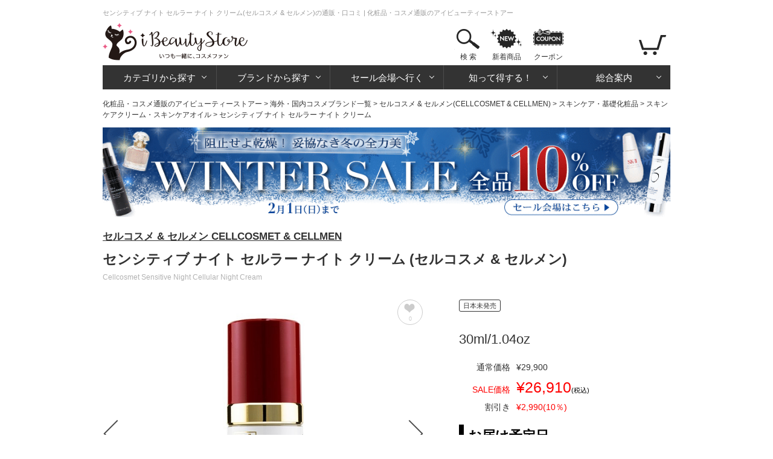

--- FILE ---
content_type: text/html; charset=utf-8
request_url: https://www.ibeautystore.com/products/4305
body_size: 13189
content:
<!DOCTYPE html>
<html>
<head>
  <meta http-equiv="Content-Type" content="text/html; charset=utf-8" />
  <meta http-equiv="Content-Style-Type" content="text/css" />
  <meta http-equiv="Content-Script-Type" content="text/javascript" />
  <meta name="Description" content="送料無料 敏感肌や一時的に肌の力が弱まった方の保護・ベーシックケア用のセンシティブ　ナイト・クリーム（夜用）です。１２時間周期で肌に最も効率よく働きかけるよう調整されています。" />
  <meta name="generator" content="OZ International Inc." />
  <meta name="author" content="アイビューティーストアー - https://www.ibeautystore.com" />
  <meta name="copyright" content="株式会社オズ・インターナショナル" />
  <meta name="language" content="Japanese" />
  <link rel="shortcut icon" href="/Content/Images/favicon.ico" type="image/x-icon" />
<link rel="apple-touch-icon" href="/Content/Images/apple-touch-icon.png" sizes="180x180" />
<link rel="icon" type="image/png" href="/Content/Images/androind-touch-icon.png" sizes="192x192" />

  
<meta content="https://assets.ibeautystore.com/images/00000/43/4305/199070_700.jpg" name="thumbnail" /><meta content="index,follow,max-image-preview:standard" name="robots" /><link href="https://www.ibeautystore.com/products/4305" rel="canonical" />
  <title>センシティブ ナイト セルラー ナイト クリーム(セルコスメ &amp; セルメン)の通販・口コミ | 化粧品・コスメ通販のアイビューティーストアー</title>
  
<link href="//assets.ibeautystore.com/Content/StyleSheets/site.css?v=20251125103231" media="all" rel="Stylesheet" type="text/css" />  <link rel="manifest" href="/manifest.json" />
  <script>
    if ('serviceWorker' in navigator) {
      navigator.serviceWorker.register('/service-worker.js').then(function () { console.log('Service Worker Registered'); });
    }
  </script>
  
  
  <link href="//assets.ibeautystore.com/Content/StyleSheets/product.css?v=20251017163220" media="all" rel="Stylesheet" type="text/css" />
  
  <!-- Google Tag Manager Datalayer -->
  <script>
    window.dataLayer = window.dataLayer || [];
    dataLayer.push({
    'pageBrand': 'セルコスメ &amp; セルメン',
    'pageCategory': 'スキンケア・基礎化粧品 / スキンケアクリーム・スキンケアオイル',
    'pageType': 'products_page'
  });
  </script>
  <!-- End Google Tag Manager Datalayer -->



  
  <!-- Google Tag Manager Datalayer -->
  <script type="text/javascript">
    window.dataLayer = window.dataLayer || [];
    dataLayer.push({
      'ecomm_pagetype': 'product',
      'ecomm_prodid': 'IB199070',   //SKU
      'ecomm_totalvalue': 26910,   //価格
      'ecomm_category': 'スキンケアクリーム・スキンケアオイル',   //商品のカテゴリ
      'isSaleItem': true
    });
  </script>
  <!-- End Google Tag Manager Datalayer -->





  
  <!-- Google Tag Manager Head -->
  <script>
(function (w, d, s, l, i) {
    w[l] = w[l] || []; w[l].push({
      'gtm.start':
      new Date().getTime(), event: 'gtm.js'
    }); var f = d.getElementsByTagName(s)[0],
      j = d.createElement(s), dl = l != 'dataLayer' ? '&l=' + l : ''; j.async = true; j.src =
        'https://www.googletagmanager.com/gtm.js?id=' + i + dl; f.parentNode.insertBefore(j, f);
    })(window, document, 'script', 'dataLayer', 'GTM-WS2C5Q6');</script>
  <!-- End Google Tag Manager Head -->

</head>
<body>
  
  <!-- Google Tag Manager Body (noscript) -->
  <noscript>
    <iframe src="https://www.googletagmanager.com/ns.html?id=GTM-WS2C5Q6"
            height="0" width="0" style="display:none;visibility:hidden"></iframe>
  </noscript>
  <!-- End Google Tag Manager Body (noscript) -->

  

  

<div id="page">

  <div id="header">
  <p id="small-page-title">センシティブ ナイト セルラー ナイト クリーム(セルコスメ &amp; セルメン)の通販・口コミ | 化粧品・コスメ通販のアイビューティーストアー </p>
  <a name="page-top" id="page-top"></a>
  <div id="header-top">
    <div class="over_h float-left">
      <div class="float-left margin-r20"><a href="/"><img alt="iBeautyStoreアイビューティーストアー" height="70" src="//assets.ibeautystore.com/content/images/header/logo.png" width="240" /></a></div>
    </div>
    <div class="float-right">
      <ul class="content-btn">
        <li class="search">  <a href="javascript:void(0)" data-children="#menu-search">検 索</a>
  <div class="area-search" id="menu-search">
    <div class="area-search-white">
      <div class="flex margin-b10">
        <div id="area-search-header">
<form action="/search" class="flex" id="search-form" method="get">            <input name="keyword" id="keyword" type="text" value="" placeholder="ブランド名やカテゴリなどを入力してください" />
<button class="search-btn" type="submit"></button></form>        </div>
        <div class="product-count">
          <div>アイテム数：<span class="ibeauty-pink">98,616点</span></div>
          <div>口コミ件数：<a class="no-underline" href="/reviews"><span class="ibeauty-pink">401,343件</span></a></div>
          <div>更新日：2026/01/23 (金)</div>
        </div>
      </div>
      <div id="trend-keywords" class="flex align-left">
        <p class="title">人気検索キーワード</p>
        <ul class="trend-keywords">
            <li><a href="https://www.ibeautystore.com/brands/1895.zo-skin-health?utm_source=toppage&amp;utm_medium=keyword&amp;utm_campaign=keywordzeoskin">ゼオスキン</a></li>
            <li><a href="https://www.ibeautystore.com/top-sellers?utm_source=toppage&amp;utm_medium=keyword&amp;utm_campaign=keywordranking">ランキング</a></li>
            <li><a href="https://www.ibeautystore.com/categories/1.skin-care/620?utm_source=toppage&amp;utm_medium=keyword&amp;utm_campaign=keywordpdrn">サーモン注射成分</a></li>
            <li><a href="https://www.ibeautystore.com/categories/1.skin-care/621?utm_source=toppage&amp;utm_medium=keyword&amp;utm_campaign=keywordexosomes">エクソソーム</a></li>
            <li><a href="https://www.ibeautystore.com/brands/7.guerlain?utm_source=toppage&amp;utm_medium=keyword&amp;utm_campaign=keywordguerlain">ゲラン</a></li>
            <li><a href="https://www.ibeautystore.com/featured/1084?utm_source=toppage&amp;utm_medium=keyword&amp;utm_campaign=keywordcoffret">限定コフレ</a></li>
        </ul>
      </div>
    </div>
  </div>
</li>
        <li class="new-products"><a href="/new-products">新着商品</a></li>
        <li class="coupon"><a href="/coupon">クーポン</a></li>
      </ul>

      <ul class="nav-btn">
        <li class="login hidden"><a href="/user/login"></a></li>
        <li class="my-page hidden">
          <a href="/my-page"></a>
          <div class="area-my-page">
            <ul>
              <li><a href="/coupon">マイクーポン</a></li>
              <li><a href="/my-page/favorites">お気に入り</a></li>
              <li><a href="/my-page/order-history">ご注文履歴/荷物の追跡</a></li>
              <li><a href="/watched-product">さっき見た商品</a></li>
              <li><a href="/user/logout">ログアウト</a></li>
            </ul>
          </div>
        </li>
        <li class="view-cart">
          <a href="/cart"><span class="cart-count cart-item-count"></span></a>
          <div class="area-view-cart">
            <div class="cart-item-message hidden">
              <p>カートに商品が<span class="cart-item-count"></span>点あります</p>
              <div><a class="btn-view-cart" href="/cart">カートを見る</a></div>
            </div>
            <p class="no-cart-item-message">カートに商品がありません</p>
          </div>
        </li>
      </ul>
    </div>
  </div>

<!-- #global-menu start -->
<div class="global-menu">
  <ul>
    <li class="category">
      <a href="#" data-children="#menu-category">カテゴリから探す</a>
      <div class="area-nav" id="menu-category">
        <ul class="sub-nav">

              <li class="skin-care"><a href="/categories/1.skin-care"><span>スキンケア・基礎化粧品</span></a></li>
              <li class="make-up"><a href="/categories/2.makeup"><span>メイクアップ</span></a></li>
              <li class="fragrances"><a href="/categories/3.fragrances"><span>香水・フレグランス</span></a></li>
              <li class="organics"><a href="/categories/4.organics"><span>オーガニックコスメ・無添加化粧品</span></a></li>
              <li class="doctors-cosmetics"><a href="/categories/9.doctors-cosmetics"><span>ドクターズコスメ</span></a></li>
              <li class="hair-care"><a href="/categories/16.hair-care"><span>ヘアケア</span></a></li>
              <li class="body-care"><a href="/categories/17.body-care"><span>ボディケア</span></a></li>
              <li class="mens"><a href="/categories/8.mens"><span>メンズコスメ・男性用化粧品</span></a></li>
              <li class="contact-lens"><a href="/categories/15.contact"><span>コンタクト</span></a></li>
              <li class="supplements"><a href="/categories/7.supplements"><span>健康食品・サプリメント</span></a></li>
              <li class="lifestyle"><a href="/categories/10.life-style"><span>雑貨・日用品</span></a></li>
              <li class="otc"><a href="/categories/14.otc"><span>一般市販薬</span></a></li>
        </ul>
      </div>
    </li>
    <li class="brands">
      <a href="/" data-children="#menu-brands">ブランドから探す</a>
      <div class="area-nav" id="menu-brands">  <ul id="menu-brands1"><li><a data-initial="ア" href="javascript:void(0)">ア</a></li><li><a data-initial="カ" href="javascript:void(0)">カ</a></li><li><a data-initial="サ" href="javascript:void(0)">サ</a></li><li><a data-initial="タ" href="javascript:void(0)">タ</a></li><li><a data-initial="ナ" href="javascript:void(0)">ナ</a></li><li><a data-initial="ハ" href="javascript:void(0)">ハ</a></li><li><a data-initial="マ" href="javascript:void(0)">マ</a></li><li><a data-initial="ヤ" href="javascript:void(0)">ヤ</a></li><li><a data-initial="ラ" href="javascript:void(0)">ラ</a></li><li><a data-initial="ワ" href="javascript:void(0)">ワ</a></li><li><a data-initial="A" href="javascript:void(0)">A</a></li></ul>
<ul class="menu-brands2 hidden" id="brand_initial_ア"><li><a href="javascript:void(0)">ア</a></li><li><a href="javascript:void(0)">イ</a></li><li><a href="javascript:void(0)">ウ</a></li><li><a href="javascript:void(0)">エ</a></li><li><a href="javascript:void(0)">オ</a></li></ul><ul class="menu-brands2 hidden" id="brand_initial_カ"><li><a href="javascript:void(0)">カ</a></li><li><a href="javascript:void(0)">キ</a></li><li><a href="javascript:void(0)">ク</a></li><li><a href="javascript:void(0)">ケ</a></li><li><a href="javascript:void(0)">コ</a></li></ul><ul class="menu-brands2 hidden" id="brand_initial_サ"><li><a href="javascript:void(0)">サ</a></li><li><a href="javascript:void(0)">シ</a></li><li><a href="javascript:void(0)">ス</a></li><li><a href="javascript:void(0)">セ</a></li><li><a href="javascript:void(0)">ソ</a></li></ul><ul class="menu-brands2 hidden" id="brand_initial_タ"><li><a href="javascript:void(0)">タ</a></li><li><a href="javascript:void(0)">チ</a></li><li><a href="javascript:void(0)">ツ</a></li><li><a href="javascript:void(0)">テ</a></li><li><a href="javascript:void(0)">ト</a></li></ul><ul class="menu-brands2 hidden" id="brand_initial_ナ"><li><a href="javascript:void(0)">ナ</a></li><li><a href="javascript:void(0)">ニ</a></li><li><a href="javascript:void(0)">ヌ</a></li><li><a href="javascript:void(0)">ネ</a></li><li><a href="javascript:void(0)">ノ</a></li></ul><ul class="menu-brands2 hidden" id="brand_initial_ハ"><li><a href="javascript:void(0)">ハ</a></li><li><a href="javascript:void(0)">ヒ</a></li><li><a href="javascript:void(0)">フ</a></li><li><a href="javascript:void(0)">ヘ</a></li><li><a href="javascript:void(0)">ホ</a></li></ul><ul class="menu-brands2 hidden" id="brand_initial_マ"><li><a href="javascript:void(0)">マ</a></li><li><a href="javascript:void(0)">ミ</a></li><li><a href="javascript:void(0)">ム</a></li><li><a href="javascript:void(0)">メ</a></li><li><a href="javascript:void(0)">モ</a></li></ul><ul class="menu-brands2 hidden" id="brand_initial_ヤ"><li><a href="javascript:void(0)">ヤ</a></li><li><a href="javascript:void(0)">ユ</a></li><li><a href="javascript:void(0)">ヨ</a></li></ul><ul class="menu-brands2 hidden" id="brand_initial_ラ"><li><a href="javascript:void(0)">ラ</a></li><li><a href="javascript:void(0)">リ</a></li><li><a href="javascript:void(0)">ル</a></li><li><a href="javascript:void(0)">レ</a></li><li><a href="javascript:void(0)">ロ</a></li></ul><ul class="menu-brands2 hidden" id="brand_initial_ワ"><li><a href="javascript:void(0)">ワ</a></li></ul><ul class="menu-brands2 hidden" id="brand_initial_A"><li><a href="javascript:void(0)">A</a></li><li><a href="javascript:void(0)">B</a></li><li><a href="javascript:void(0)">C</a></li><li><a href="javascript:void(0)">D</a></li><li><a href="javascript:void(0)">E</a></li><li><a href="javascript:void(0)">F</a></li><li><a href="javascript:void(0)">G</a></li><li><a href="javascript:void(0)">H</a></li><li><a href="javascript:void(0)">I</a></li><li><a href="javascript:void(0)">J</a></li><li><a href="javascript:void(0)">K</a></li><li><a href="javascript:void(0)">L</a></li><li><a href="javascript:void(0)">M</a></li><li><a href="javascript:void(0)">N</a></li><li><a href="javascript:void(0)">O</a></li><li><a href="javascript:void(0)">P</a></li><li><a href="javascript:void(0)">Q</a></li><li><a href="javascript:void(0)">R</a></li><li><a href="javascript:void(0)">S</a></li><li><a href="javascript:void(0)">T</a></li><li><a href="javascript:void(0)">U</a></li><li><a href="javascript:void(0)">V</a></li><li><a href="javascript:void(0)">W</a></li><li><a href="javascript:void(0)">X</a></li><li><a href="javascript:void(0)">Z</a></li></ul>  <div class="brand-name-list"></div>
<input id="has_head_review_only" name="has_head_review_only" type="hidden" value="False" /></div>
    </li>
    <li class="sale">
      <a href="/" data-children="#menu-sale">セール会場へ行く</a>
      <div class="area-nav" id="menu-sale">  <ul class="sub-nav">
    <li class="push"><a href="https://www.ibeautystore.com/featured/1117"><img alt="WINTER SALE 10％OFF" loading="lazy" src="https://assets.ibeautystore.com/content/images/banner/1080/2026/sale/0123sale.gif" /></a></li>
    <li class="weekly-sale"><a href="/timesale"><span>今週のお買い得商品</span></a></li>
    <li class="price-cut"><a href="/this-week-price-down"><span>直近の値下げ品</span></a></li>
    <li class="outlet"><a href="/outlet"><span>アウトレット</span></a></li>
  </ul>
</div>
    </li>
    <li class="beauty-info">
      <a href="/" data-children="#menu-beauty-info">知って得する！</a>
      <div class="area-nav" id="menu-beauty-info">
        <ul class="sub-nav">
          <li class="lulu"><a href="https://fun.ibeautystore.com" target="_blank"><span>美容コラム・LULU</span></a></li>
          <li class="cosme-faq"><a href="/beauty-lessons"><span>コスメの疑問を解決！</span></a></li>
          <li class="special"><a href="/featured"><span>イベント特集一覧</span></a></li>
          <li class="trials"><a href="/trials"><span>モニターキャンペーン</span></a></li>
        </ul>
      </div>
    </li>
    <li class="guide">
      <a href="/" data-children="#menu-guide">総合案内</a>
      <div class="area-nav" id="menu-guide">
        <ul class="sub-nav">
          <li class="about"><a href="/about"><span>はじめての方へ</span></a></li>
          <li class="how-to-order"><a href="/help/how-to-order"><span>買い物の流れ</span></a></li>
          <li class="how-to-pay"><a href="/help/how-to-pay"><span>お支払い方法</span></a></li>
          <li class="shipping"><a href="/help/shipping-and-returns"><span>送料・配送</span></a></li>
          <li class="faq"><a href="/help/faq"><span>よくある質問</span></a></li>
          <li class="enquiry"><a href="/enquiry"><span>お問い合わせ</span></a></li>
          <li class="help"><a href="/help"><span>総合案内</span></a></li>
        </ul>
      </div>
    </li>
  </ul>
</div>
<!-- #global-menu end -->

</div>
  <div id="main-body-container">
      <div id="breadcrumb"><a href="https://www.ibeautystore.com">化粧品・コスメ通販のアイビューティーストアー</a> &gt; <a href="https://www.ibeautystore.com/brands">海外・国内コスメブランド一覧</a> &gt; <a href="https://www.ibeautystore.com/brands/110.cellcosmet---cellmen">セルコスメ &amp; セルメン(CELLCOSMET &amp; CELLMEN)</a> &gt; <a href="https://www.ibeautystore.com/brands/110.cellcosmet---cellmen/categories/1.skin-care">スキンケア・基礎化粧品</a> &gt; <a href="https://www.ibeautystore.com/brands/110.cellcosmet---cellmen/categories/1.skin-care/258">スキンケアクリーム・スキンケアオイル</a> &gt; センシティブ ナイト セルラー ナイト クリーム</div>
  <script type="application/ld+json">
    {
    "@context": "https://schema.org",
    "@type": "BreadcrumbList",
    "itemListElement": [{"@type": "ListItem","position":1,"item": {"@id": "https://www.ibeautystore.com","name": "化粧品・コスメ通販のアイビューティーストアー"}},{"@type": "ListItem","position":2,"item": {"@id": "https://www.ibeautystore.com/brands","name": "海外・国内コスメブランド一覧"}},{"@type": "ListItem","position":3,"item": {"@id": "https://www.ibeautystore.com/brands/110.cellcosmet---cellmen","name": "セルコスメ & セルメン(CELLCOSMET & CELLMEN)"}},{"@type": "ListItem","position":4,"item": {"@id": "https://www.ibeautystore.com/brands/110.cellcosmet---cellmen/categories/1.skin-care","name": "スキンケア・基礎化粧品"}},{"@type": "ListItem","position":5,"item": {"@id": "https://www.ibeautystore.com/brands/110.cellcosmet---cellmen/categories/1.skin-care/258","name": "スキンケアクリーム・スキンケアオイル"}},{"@type": "ListItem","position":6,"item": {"name": "センシティブ ナイト セルラー ナイト クリーム"}}]
    }
  </script>

    
    

    <div class="margin-b20" style="min-height:53px;height:auto;">
      <a href="https://www.ibeautystore.com/featured/1117?click=f9e601548f7f86c1d387" ><img src="https://assets.ibeautystore.com/content/images/banner/1080/2026/sale/0123sale-page.gif" style="width:100%;height:auto;" width="1080" height="170" /></a>
    </div>


<div id="block-item">
  <div id="product-name">
      <p class="brandlink"><a href="/brands/110.cellcosmet---cellmen">セルコスメ &amp; セルメン CELLCOSMET &amp; CELLMEN</a></p>
          <h1 class="japanese-title">センシティブ ナイト セルラー ナイト クリーム (セルコスメ &amp; セルメン)</h1>
          <p class="english-title">Cellcosmet Sensitive Night Cellular Night Cream </p>
    <p class="headline"></p>
  </div>
  <div id="details-related-units" class="unit-text">
<div class="flex">
  <div class="main-item">
    <div class="main-visual">  <div class="product"><div class="carousel-image owl-carousel owl-theme"><div class="item"><a class="slide-images" href="//assets.ibeautystore.com/images/00000/43/4305/199070_700.jpg"><img alt="センシティブ ナイト セルラー ナイト クリーム" data-image-thumbnail="//assets.ibeautystore.com/images/00000/43/4305/199070_200.jpg" height="490" src="//assets.ibeautystore.com/images/00000/43/4305/199070_700.jpg" width="490" /></a></div><div class="item"><a class="slide-images" href="//assets.ibeautystore.com/content/images/products/00000/43/4305/31453_zoom.jpg"><img alt="センシティブ ナイト セルラー ナイト クリーム" data-image-thumbnail="//assets.ibeautystore.com/content/images/products/00000/43/4305/31453_200.jpg" height="490" src="//assets.ibeautystore.com/content/images/products/00000/43/4305/31453_zoom.jpg" width="490" /></a></div><div class="item"><a class="slide-images" href="//assets.ibeautystore.com/content/images/products/00000/43/4305/63346_zoom.jpg"><img alt="センシティブ ナイト セルラー ナイト クリーム" data-image-thumbnail="//assets.ibeautystore.com/content/images/products/00000/43/4305/63346_200.jpg" height="490" src="//assets.ibeautystore.com/content/images/products/00000/43/4305/63346_zoom.jpg" width="490" /></a></div><div class="item"><a class="slide-images" href="//assets.ibeautystore.com/content/images/products/00000/43/4305/43048_zoom.jpg"><img alt="センシティブ ナイト セルラー ナイト クリーム" data-image-thumbnail="//assets.ibeautystore.com/content/images/products/00000/43/4305/43048_200.jpg" height="490" src="//assets.ibeautystore.com/content/images/products/00000/43/4305/43048_zoom.jpg" width="490" /></a></div></div></div>
<span class="zoom"></span><div class="btn-favorite-off "><a class="favorite-add-remove" href="/products/4305/add-remove-favorite?action_from=Product&amp;product_unit_id=199070" rel="nofollow"><span class="icon"></span><span class="count">0</span></a></div></div>
        <div class="category-orders">
      <a href="/categories/1.skin-care/258/top-sellers">
        <div>
          <span class="category-large">スキンケア・基礎化粧品</span>
          <span class="category-small">スキンケアクリーム・スキンケアオイル</span>
        </div>
      </a>
    </div>

  </div>
  <!--.main-item-->
  <div class="right-item">
          <div class="info-item">
        <div class="margin-b20">
<span class="japan-unreleased">日本未発売</span></div>

    <p class="variation-name">30ml/1.04oz</p>
    <div class="margin-b20">
              <div class="tsujyo-price">
          <div class="text">通常価格</div>
          <div class="price">&#165;29,900</div>
        </div>
        <div class="sale-price">
          <div class="text red">SALE価格</div>
          <div class="price red font25">&#165;26,910<span class="font11 black">(税込)</span></div>
        </div>
        <div class="discount">
          <div class="text">割引き</div>
          <div class="price red">&#165;2,990(10％)</div>
        </div>
    </div>
      <div class="delivery">
    <h2 class="ProductTitle">お届け予定日</h2>
    
    入荷後 7～20日<span class="font11">（香港１発送）</span>
  </div>
  <span class="stock">売り切れ</span>

      <div class="margin-b20">
    <a href="/products/4305/apply-back-order?product_unit_id=199070" class="btn-mail1" rel="nofollow">
      <span class="inline-block margin-r05">再入荷案内をもらう</span>
      
    </a>
  </div>

      <p class="unit-id">商品ID：199070</p>
    <p class="jancode">JAN：7640122560032</p>

  </div>

    <ul class="sns">
      <li class="x"><a href="https://x.com/intent/tweet?text=%e3%82%bb%e3%83%b3%e3%82%b7%e3%83%86%e3%82%a3%e3%83%96+%e3%83%8a%e3%82%a4%e3%83%88+%e3%82%bb%e3%83%ab%e3%83%a9%e3%83%bc+%e3%83%8a%e3%82%a4%e3%83%88+%e3%82%af%e3%83%aa%e3%83%bc%e3%83%a0&url=https://www.ibeautystore.com/products/4305&hashtags=%E3%82%BB%E3%83%AB%E3%82%B3%E3%82%B9%E3%83%A1%20&amp;%20%E3%82%BB%E3%83%AB%E3%83%A1%E3%83%B3&hashtags=%E3%82%A2%E3%82%A4%E3%83%93%E3%83%A5%E3%83%BC%E3%83%86%E3%82%A3%E3%83%BC%E3%82%B9%E3%83%88%E3%82%A2%E3%83%BC&original_referer=https://www.ibeautystore.com/products/4305" rel="nofollow" onClick="window.open(encodeURI(decodeURI(this.href)),'twwindow','width=550, height=450, personalbar=0, toolbar=0, scrollbars=1'); return false;"></a></li>
      <li class="facebook"><a href="http://www.facebook.com/share.php?u=https%3a%2f%2fwww.ibeautystore.com%2fproducts%2f4305" rel="nofollow" target="_blank"></a></li>
    </ul>
  </div>
  <!--.right-item-->
</div>

  <script type="text/javascript">
  window.dataLayer = window.dataLayer || [];
  dataLayer.push({ ecommerce: null });  // Clear the previous ecommerce object.
  dataLayer.push({"event":"view_item","ecommerce":{"currency":"JPY","value":29900,"items":[{"item_id":"199070","item_name":"センシティブ ナイト セルラー ナイト クリーム30ml/1.04oz","price":29900,"quantity":1,"item_category":"スキンケア・基礎化粧品","item_category2":"スキンケアクリーム・スキンケアオイル","item_brand":"セルコスメ \u0026 セルメン"}]}});
  </script>




</div>
  <!--.flex-->
</div>

  <div class="margin-b55">
    <h2 class="ProductTitle">商品説明</h2>
    <p class="text13">敏感肌や一時的に肌の力が弱まった方の保護・ベーシックケア用のセンシティブ　ナイト・クリーム（夜用）です。１２時間周期で肌に最も効率よく働きかけるよう調整されています。<div class="margin-t20">スキンケアクリーム・スキンケアオイルは、肌の潤いと柔らかさを保つためのクリームやオイルです。<br />乾燥による小ジワやくすみが目立ちにくくなり、肌に潤いを与え、保湿できるのがクリームやオイルの特徴です。</div></p>
  </div>

    <!--ブランド説明文追加-->
    <div class="ProductBrandDescription">
      <p class="ProductBrandDescriptionTitle">セルコスメ &amp; セルメン<span class="ProductBrandDescriptionTitleEnglish">Cellcosmet</span></p>
      <p class="ProductBrandDescriptionText">スイスで科学技術として高い評価を受けている細胞療法を基に、肌細胞は似ているものに反応するという理論から、活性細胞を使用し誕生した新世代細胞化粧品。
1987年男女別に再活性化粧品を開発し、新たな分野の研究からセルコスメを完成させました。エイジングケア※1のトップブランドとしてスイス、フランスをはじめ世界３０カ国で注目を集めています。</p>
    </div>


  <div class="margin-b55">
      <h2 class="ProductTitle">口コミ</h2>
      <p>口コミの投稿がありません</p>
      <div class="align-right">
        <div><a class="btn-review-write" href="/reviews/write/4305" rel="nofollow">口コミをする</a></div>
      </div>
  </div>

  <div class="margin-b55">
    <h2 class="ProductTitle">使用方法</h2>
    <p class="text13">毎朝晩の洗顔、ローション、アイケアの後にあずき粒大～取り出し、目元を除いた顔全体になじませて下さい。 <br /><br /></p>
  </div>




  <div class="margin-b55">
    <ul class="category-list-relation">
      
        <li>
          <a href="/brands/110.cellcosmet---cellmen">セルコスメ &amp; セルメンの商品をみる</a>
        </li>
              <li>
          <a href="/brands/110.cellcosmet---cellmen/lines/1186.cellcosmet">セルコスメの商品をみる</a>
        </li>
      <li>
        <a href="/brands/110.cellcosmet---cellmen/categories/1.skin-care/258">セルコスメ &amp; セルメンスキンケアクリーム・スキンケアオイルの商品をみる</a>
      </li>
      <li>
        <a href="/categories/1.skin-care/258">スキンケアクリーム・スキンケアオイルの商品をみる</a>
      </li>
    </ul>
  </div>

  <div class="margin-b55">
    <div id="out-recommend"></div>
  </div>
  <div class="margin-b55">
    <div id="out-recommend2"></div>
  </div>



<div id="watched-product-result"></div>
  <div class="margin-b55">
    <ul class="tab">
      <li class="current"><a data-tab="#delivery-date">納期について</a></li>
      <li><a data-tab="#prescription">処方について</a></li>
      <li><a data-tab="#return-policy">返品について</a></li>
    </ul>
    <div class="content-inner" data-tab-name="delivery-date">
      複数商品をお買上の場合、到着までに2週間前後お時間をいただくことがございます。お届けまでの目安です。離島などの場合、表示よりも遅れる場合がございます。入荷遅れなどで遅延する場合は、別途お知らせいたします。年末年始など税関混雑時は、お届け予定日よりも遅延する場合がございます。
    </div>
    <!--#delivery-date end-->
    <div class="content-inner hidden" data-tab-name="prescription">
      海外ブランド商品は海外処方でございます。日本で販売されているものと処方が異なる場合があります。
    </div>
    <div class="content-inner hidden" data-tab-name="return-policy">
      <ol>
        <li>お申し込み後のキャンセル・返品・交換はご遠慮下さい。</li>
        <li>
          商品がお申し込みの品と違っていた場合、破損品や不良品が 届いた場合は 7日間以内に iBeautyStoreまでご連絡下さい。送料当社負担のうえに、交換させていただきます。（未使用品に限ります）<br />
          <span class="red">※海外発送商品は、個人輸入代行対象の商品でございます。個人輸入代行の商品につきましては、お客様都合のキャンセル、返品・交換は承ることができませんので、ご了承の上ご注文下さい。</span>
        </li>
      </ol>
    </div>
    <!--#return-policy end-->
  </div>




  </div>
  <div class="clear"></div>
</div>
<footer>
    <div class="footer-content flex">
        <div class="footer-inner">
            <p class="font17 bold margin-b15">商品を探す</p>
            <ul>
                <li><a href="/categories/1.skin-care">スキンケア</a></li>
                <li><a href="/categories/2.makeup">メイクアップ</a></li>
                <li><a href="/categories/3.fragrances">香水・フレグランス</a></li>
                <li><a href="/categories/4.organics">オーガニックコスメ・無添加化粧品</a></li>
                <li><a href="/categories/9.doctors-cosmetics">ドクターズコスメ</a></li>
                <li><a href="/categories/16.hair-care">ヘアケア</a></li>
                <li><a href="/categories/17.body-care">ボディケア</a></li>
                <li><a href="/categories/8.mens">メンズコスメ・男性用化粧品</a></li>
                <li><a href="/categories/15.contact">コンタクトレンズ</a></li>
                <li><a href="/categories/7.supplements">健康食品・サプリメント</a></li>
                <li><a href="/categories/10.life-style">雑貨・日用品</a></li>
                <li><a href="/categories/14.otc">一般市販薬</a></li>
            </ul>
        </div>

        <div class="footer-inner">
            <ul class="margin-t30">
                <li><a href="/brands">ブランド一覧</a></li>
                <li><a href="/reviews">口コミ一覧</a></li>

                <li><a href="/timesale">今週のお買い得商品</a></li>
                <li><a href="/this-week-price-down">直近の値下げ品</a></li>
                <li><a href="/outlet">アウトレット</a></li>
                <li><a href="/new-products">新着商品</a></li>
                <li><a href="/restocked">再入荷商品</a></li>
            </ul>
        </div>

        <div class="footer-inner">
            <p class="font17 bold margin-b15">総合案内</p>
            <ul class="margin-b45">
                <li><a href="/about">はじめての方へ</a></li>
                <li><a href="/help/how-to-order">買い物の流れ</a></li>
                <li><a href="/help/how-to-pay">お支払い方法</a></li>
                <li><a href="/help/shipping-and-returns">送料・配送</a></li>
                <li><a href="/help/faq">よくある質問</a></li>
                <li><a href="/help">すべて見る</a></li>
            </ul>
            <p class="font17 bold margin-b15">知って得する</p>
            <ul>
                <li><a href="https://fun.ibeautystore.com">美容コラム・LULU</a></li>
                <li><a href="/beauty-lessons">コスメの疑問を解決！</a></li>
                <li><a href="/featured">イベント特集一覧</a></li>
                <li><a href="/trials">モニターキャンペーン</a></li>
            </ul>
        </div>

        <div class="footer-inner">
            <p class="font17 bold margin-b15">お得情報</p>
            <ul class="margin-b45">
                <li><a href="/help/members">アイビューティーメンバーズ制度とポイントについて</a></li>
            </ul>
            <p class="font17 bold margin-b15">その他</p>
            <ul class="margin-b45">
                <li><a href="/news">新着情報</a></li>
                <li><a href="/mail-magazine">メールマガジン登録</a></li>
                <li><a href="/enquiry">お問い合わせ</a></li>
            </ul>
            <p class="font17 bold margin-b15">オフィシャルSNS</p>
            <ul class="footer-sns">
                <li><a href="https://www.instagram.com/i.beauty.store/" target="_blank"><span>Instagram</span></a></li>
                <li><a href="https://x.com/iBeautyStore" target="_blank"><span>X</span></a></li>
                <li><a href="https://www.facebook.com/ibeauty.official" target="_blank"><span>Facebook</span></a></li>
                <li><a href="https://www.ibeautystore.com/event/line" target="_blank"><span>LINE</span></a></li>
            </ul>
        </div>

        <div class="footer-inner relative">
            <div class="margin-b45">
        <a href="/"><img alt="アイビューティーストアー" height="58" loading="lazy" src="//assets.ibeautystore.com/content/images/header/logo.png" width="198" /></a>
        <p>〒103-0013</p>
        <p>東京都中央区日本橋人形町3-8-1TT-2ビル11F</p>
        <p>電話番号：0570-01-8314</p>
        <p>営業時間：月～金 9:30 ～ 17:00</p>
            </div>
      <p class="font17 bold margin-b15">
        サイト運営・企画<br>
        株式会社オズ・インターナショナル
      </p>
            <ul class="shop">
                <li>
                    <a href="https://www.masonpearson.jp/" target="_blank">
                        <p class="shop-copy">創業150年、英国伝統の最高級猪毛ハンドメイドヘアブラシ</p>
                        <p class="shop-name">メイソンピアソン</p>
                    </a>
                </li>
            </ul>
        </div>
    </div>

    <p class="center font13 margin-b20">
        アイビューティーストアーは株式会社オズ・インターナショナルが運営する有名ブランド化粧品・コスメ・美容商品の通販サイトです。<br>
        日本にいながら海外のデューティーフリーショップでお買い物をするような価格でご提供しています。国内未発売の化粧品も取り揃えています。
    </p>

    <div class="footer-nav">
        <ul>
            <li><a href="/help/commerce-act">特定商取引法に基づく表示</a></li>
            <li><a href="/privacy">プライバシーポリシー</a></li>
            <li><a href="/help/otc-shop">医薬品店舗販売業</a></li>
            <li><a href="/terms">ご利用規約</a></li>
            <li><a href="/help/warehouse">倉庫の管理体制</a></li>
        </ul>
    </div>

    <p class="copyright">
        当サイトの著作権は株式会社オズ・インターナショナルに属し、許可無く営業目的の複製等を禁止します。<br />
        © <a href="https://www.ozinter.com/about" target="_blank">OZ International Inc.</a>
    </p>
</footer>

<div class="page-top" id="go-to-top"><a href="#page"><span>▲ページのトップへ</span></a></div>

  <script src="//assets.ibeautystore.com/Content/JavaScripts/jquery-3.7.1.min.js?v=20240726110102" type="text/javascript"></script>
  <script src="//assets.ibeautystore.com/Content/JavaScripts/common.js?v=20240726110101" type="text/javascript"></script>
  <script src="//assets.ibeautystore.com/Content/JavaScripts/site.js?v=20240726110113" type="text/javascript"></script>
  <script src="//assets.ibeautystore.com/Content/JavaScripts/poplink.js?v=20251001141000" type="text/javascript"></script>
  
  <script src="//assets.ibeautystore.com/Content/JavaScripts/header.js?v=20190618110053" type="text/javascript"></script>
  
  <link href="//assets.ibeautystore.com/Content/StyleSheets/review.css?v=20190618105415" media="all" rel="Stylesheet" type="text/css" />

  
  <script src="//assets.ibeautystore.com/Content/JavaScripts/jquery-ui.js?v=20240726110105" type="text/javascript"></script>
  <link href="//assets.ibeautystore.com/Content/StyleSheets/jquery-ui.min.css?v=20190618110003" media="all" rel="Stylesheet" type="text/css" />
  <link href="//assets.ibeautystore.com/Content/StyleSheets/jquery-ui.custom.css?v=20190618104900" media="all" rel="Stylesheet" type="text/css" />
  <script src="//assets.ibeautystore.com/Content/JavaScripts/owl.carousel.min.js?v=20240726110110" type="text/javascript"></script>
  <link href="//assets.ibeautystore.com/Content/StyleSheets/owl.carousel.css?v=20190618110040" media="all" rel="Stylesheet" type="text/css" />
  <link href="//assets.ibeautystore.com/Content/StyleSheets/owl.theme.css?v=20190618104502" media="all" rel="Stylesheet" type="text/css" />
  <script src="//assets.ibeautystore.com/Content/JavaScripts/jquery.colorbox.js?v=20240726110106" type="text/javascript"></script>
  <link href="//assets.ibeautystore.com/Content/StyleSheets/jquery.colorbox.css?v=20190618104926" media="all" rel="Stylesheet" type="text/css" />

  <script src="//assets.ibeautystore.com/Content/JavaScripts/product.js?v=20240726110111" type="text/javascript"></script>
  <script src="https://apis.google.com/js/platform.js" async defer>{ lang: 'ja' }</script>
  <script type="text/javascript">
$.ajax({  type: 'GET',  cache: false,  url: '/product/4305/watched',    data: $(this).serialize(),    }).done(function(result) { }).fail(function(result) {    });
$.ajax({  type: 'GET',  cache: false,  url: '/watched-product/side-by-side?product_id=4305',    data: $(this).serialize(),    }).done(function(result) {$('#watched-product-result').html(result) }).fail(function(result) {    });
  $(document).ready(function () {
    show_review_bar();
    if ($('.review-bar[data-loaded=true]').length === 0)
      $('.review-bar').css("width", "0px");
    $(".tab a").on('click', function () {
      $(".tab li").removeClass("current");
      $(".content-inner").addClass("hidden")
      $(this).parent().addClass("current")
      $(".content-inner[data-tab-name=" + $(this).attr("data-tab").replace("#", "") + "]").removeClass("hidden");
      return false;
    })

  })
  $(function () {
    $(window).on('scroll',function () {
      show_review_bar();
    });
  });
  function show_review_bar()
  {
    if ($('.review-bar').length !== $('.review-bar[data-loaded=true]').length) {
      $('.review-bar').each(function () {
        var imgPos = $(this).offset().top;
        var scroll = $(window).scrollTop();
        var windowHeight = $(window).height();
        if (scroll > imgPos - windowHeight + 50 && $(this).attr("data-loaded") === "false") {
          var data_width = $(this).attr("data-width");
          $(this).attr("data-loaded", true);
          $(this).css("width", data_width + "%");
        }
      });
    }

  }
  product_unit_event("");
  add_remove_favorite_event();
  function product_unit_event(id) {
    if (id === "")
      id = "block-item";

    if ($("#" + id + " .carousel-image").hasClass("owl-carousel")) {
      $("#" + id + " .carousel-image").owlCarousel({
        lazyLoad: true,
        stagePadding: 20,
        loop: true,
        margin: 30,
        autoplay: false,
        autoplaySpeed: 1000,
        autoplayTimeout: 1000,
        items: 1,
        nav: true,
        dots: true,
        navText: [,],
      })
      $(".owl-item").css("line-height", $(".owl-item").css("width"))
    }
    clorbox_action(id);
    if ($(".tab-purchase").length > 0) {
      $(".tab-purchase ul a").on('click',function () {
        $(".tab-purchase ul li").removeClass("current");
        $(this).parent().addClass("current");
        $(".tab-purchase").children("div").addClass("hidden");
        $(".tab-purchase ." + $(this).attr("data-tab")).removeClass("hidden");
        return false;
      })
    }
    if ($("#" + id + " .thumb").length > 0) {
      $("#" + id + " .thumb a").off("click")
      $("#" + id + " .thumb a").on('click',function () {
        change_product_unit(id, $(this).attr("data-product-unit-id"),true)
        return false;
      })
      var current_image_src;
      $("#" + id + " .thumb li").on('hover',function () {
        var a_tag = $(this).find("a").first();
        $("p.variation-name").html(a_tag.attr("data-product-unit-name"));
        if (a_tag.attr("data-product-unit-image").length === 0) return;
        if ($(".owl-item.active").length > 0) {
          current_image_src = $(".owl-item.active img").attr("src");
          $(".owl-item.active img").attr("src", a_tag.attr("data-product-unit-image"))
        } else {
          current_image_src = $(".slide-images img").attr("src");
          $(".carousel-image img").attr("src", a_tag.attr("data-product-unit-image"))
        }

      }, function () {
        $("p.variation-name").html($(".thumb .current a").attr("data-product-unit-name"));
        if ($(".owl-item.active").length > 0) {
          $(".owl-item.active img").attr("src", current_image_src)
        } else {
          $(".carousel-image img").attr("src", current_image_src)
        }
      });
    }
    if ($("#" + id + " select").length > 0) {
      $("#" + id + " select").off("change")
      $("#" + id + " select").on('change',function () {
        change_product_unit(id, $(this).val(),true)
        return false;
      })
    }
    if ($("#" + id + " .zoom").length > 0) {
      $("#" + id + " .zoom").on('click',function () {
        if ($("#" + id + " .owl-item.active a").length > 0)
          $("#" + id + " .owl-item.active a").trigger("click")
        else
          $("#" + id + " .carousel-image a").trigger("click")
      })
    }
  }

    if (new Date() > new Date('2026/01/23 1:28:20')) {
      change_product_unit("block-item", 199070, false)
    }

  function change_product_unit(id, product_unit_id, is_show_loading) {
    if (is_show_loading) {
      show_loading();
    }
    $.ajax({
      method: "GET",
      url: "/products/4305",
      cache: false,
      data: { product_unit_id: product_unit_id }
    })
      .done(function (result) {
        $("#details-related-units").html(result);
        product_unit_event(id);
        add_remove_favorite_event();
        if (is_show_loading) {
          hide_loading()
        }
      });
  }
  function clorbox_action(id) {
    $("#" + id + " .carousel-image a").off("click");
    $("#" + id + " .carousel-image a").on('click',function () {
      if ($("#" + id).find(".zoom").length === 0) return false;

      var html = "<div id='copy-carousel-images' class='hidden'>";
      var selector_name = " .owl-item:not(.cloned)";
      if ($("#" + id).find(".owl-item").length == 0) {
        selector_name = "";
      }
      $("#" + id + selector_name + " .slide-images").each(function () {
        html += $(this).parent().html().replace("slide-images", "copy-slide-images");
      })
      html += "</div>";
      $("body").append(html);

      $("#copy-carousel-images .copy-slide-images").colorbox({ rel: 'copy-slide-images', transition: "fade", innerHeight: "90%", opacity: 0.5, close: "×" });
      $("#copy-carousel-images .copy-slide-images img[src='" + $(this).children("img").attr("src") + "']").parent().trigger("click");

      $(document).off('cbox_complete');
      $(document).on('cbox_complete', function () {
        $("#cboxCurrent").css("display", "none");
        $("body").addClass("over_h")

      });
      $(document).off('cbox_closed');
      $(document).on('cbox_closed', function () {
        $("body").removeClass("over_h");
        $("#copy-carousel-images").remove();
      });
      return false;
    })
    }

    function registerRankingPopup() {
      $('.btn-unit-ranking').colorbox({
        maxWidth: "80%",
        transition: "fade",
        opacity: 0.5,
        close: "×",
        fastIframe: false,
        scrolling: false,
        href: '/products/4305/ranking',
        onOpen: function () {
          freezePage();
        },
        onClosed: function () {
          unfreezePage();
        },
      });
    }
    registerRankingPopup();

  </script>

<script type="text/javascript">
 document.addEventListener('DOMContentLoaded', function () {

function sb_items_click(p_id,p_spec,p_cookie,p_cref){
    $.get('/recommend/click?prod='+ p_id + '&spec='+ p_spec +'&cookie=' + p_cookie + '&cref=' + p_cref); 
}
$.ajax({
    type: 'GET',
    url: '/recommend/recommend',
    cache: false,
    traditional: true,
    data: { 
'spec':'pc311','prods':['4305'],'num':'5','cat':['b110'],'xcat':['c12'],'rec_title':'よく一緒に購入されているセルコスメ & セルメンの商品',    },
}).done(function(data, textStatus, jqXHR){
    $('#out-recommend').append(data);
}).fail(function(data, textStatus, errorThrown){
}).always(function(data, textStatus, returnedObject){
});
});
</script><script type="text/javascript">
 document.addEventListener('DOMContentLoaded', function () {

function sb_items_click(p_id,p_spec,p_cookie,p_cref){
    $.get('/recommend/click?prod='+ p_id + '&spec='+ p_spec +'&cookie=' + p_cookie + '&cref=' + p_cref); 
}
$.ajax({
    type: 'GET',
    url: '/recommend/recommend',
    cache: false,
    traditional: true,
    data: { 
'spec':'pc311','prods':['4305'],'num':'5','cat':['c258'],'xcat':['b110','c12'],'rec_title':'よく見られているスキンケアクリーム・スキンケアオイル',    },
}).done(function(data, textStatus, jqXHR){
    $('#out-recommend2').append(data);
}).fail(function(data, textStatus, errorThrown){
}).always(function(data, textStatus, returnedObject){
});
});
</script>
  
<script type="application/ld+json">
{"@context":"http://schema.org","@type":"Product","image":["https://assets.ibeautystore.com/images/00000/43/4305/199070_700.jpg","https://assets.ibeautystore.com/content/images/products/00000/43/4305/31453_zoom.jpg","https://assets.ibeautystore.com/content/images/products/00000/43/4305/63346_zoom.jpg","https://assets.ibeautystore.com/content/images/products/00000/43/4305/43048_zoom.jpg"],"productID":"IB4305","itemCondition":"http://schema.org/NewCondition","name":"センシティブ ナイト セルラー ナイト クリーム","description":"敏感肌や一時的に肌の力が弱まった方の保護・ベーシックケア用のセンシティブ　ナイト・クリーム（夜用）です。１２時間周期で肌に最も効率よく働きかけるよう調整されています。","brand":{"@type":"Brand","name":"セルコスメ & セルメン"},"offers":[{"@type":"Offer","url":"https://www.ibeautystore.com/products/4305","priceCurrency":"JPY","price":"26910","priceSpecification":{"@type":"UnitPriceSpecification","priceType":"https://schema.org/StrikethroughPrice","price":"29900","priceCurrency":"JPY"},"itemCondition":"https://schema.org/NewCondition","priceValidUntil":"2026/01/24","availability":"https://schema.org/BackOrder","shippingDetails":{"@type":"OfferShippingDetails","deliveryTime":{"@type":"ShippingDeliveryTime","transitTime":"7-20 days","description":"お届け予定日:7～20日"}}}]}
</script>

  
<script type="application/ld+json">
{"@context":"http://schema.org","@type":"DeliveryChargeSpecification","eligibleTransactionVolume":{"@type":"PriceSpecification","price":"3990","priceCurrency":"JPY"},"price":"0","priceCurrency":"JPY","description":"3,990円以上のご注文では送料無料"}
</script>




  
  

  <script type="text/javascript" src="//jp-tags.mediaforge.com/js/5979/?prodID=4305"></script>

  
  
  <script src="https://h.accesstrade.net/js/nct/lp.min.js"></script>

  
  

  <div id="deqwas-collection-k" style="display:none"></div>
  <div id="deqwas-k" style="display:none"></div>
  <script type="text/javascript">
  /*<![CDATA[*/
  var deqwas_k = { option: {} };
  deqwas_k.cid = 'ibeautycom';
  deqwas_k.item_id = '4305';
  
  
  (function () {
    var script = document.createElement('script');
    script.src = (location.protocol == 'https:' ? 'https:' : 'http:') + '//kdex005.deqwas.net/ibeautycom/scripts/item.js?noCache=' + (new Date()).getTime();
    script.type = 'text/javascript';
    script.defer = true;
    script.charset = 'UTF-8';
    document.getElementById('deqwas-k').appendChild(script);
  })();
/*]]>*/
  </script>


  
  
<!-- User Insight PCDF Code Start : ibeautystore.com -->
<script type="text/javascript">
<!--
    var _uic = _uic || {}; var _uih = _uih || {}; _uih['id'] = 50869;
    _uih['lg_id'] = '';
    _uih['fb_id'] = '';
    _uih['tw_id'] = '';
    _uih['uigr_1'] = ''; _uih['uigr_2'] = ''; _uih['uigr_3'] = ''; _uih['uigr_4'] = ''; _uih['uigr_5'] = '';
    _uih['uigr_6'] = ''; _uih['uigr_7'] = ''; _uih['uigr_8'] = ''; _uih['uigr_9'] = ''; _uih['uigr_10'] = '';

    /* DO NOT ALTER BELOW THIS LINE */
    /* WITH FIRST PARTY COOKIE */
    (function () {
        var bi = document.createElement('scri' + 'pt'); bi.type = 'text/javascript'; bi.async = true;
        bi.src = ('https:' == document.location.protocol ? 'https://bs' : 'http://c') + '.nakanohito.jp/b3/bi.js';
        var s = document.getElementsByTagName('scri' + 'pt')[0]; s.parentNode.insertBefore(bi, s);
    })();
    //-->
</script>
<!-- User Insight PCDF Code End : ibeautystore.com -->
  
<script type="application/ld+json">
{
  "@context": "https://schema.org",
  "@type": "Organization",
  "url": "https://www.ibeautystore.com",
  "logo": "https://assets.ibeautystore.com/content/images/header/logo.png",
  "name": "アイビューティーストアー",
  "contactPoint": [
  { "@type": "ContactPoint",
  "telephone": "+81-570-01-8314",
  "contactType": "customer service",
  "areaServed": "JP"
  }
  ],
  "potentialAction": {
  "@type": "SearchAction",
  "target": "https://www.ibeautystore.com/search?keyword={search_term_string}",
  "query-input": "required name=search_term_string"
  },
  "sameAs": [
  "https://www.facebook.com/ibeauty.official/",
  "https://www.instagram.com/i.beauty.store/",
  "https://x.com/ibeautystore"
  ],
  "hasMerchantReturnPolicy": {
  "@type": "MerchantReturnPolicy",
  "applicableCountry": "JP",
  "returnPolicyCategory": "https://schema.org/MerchantReturnFiniteReturnWindow",
  "returnPolicyCountry": "JP",
  "merchantReturnDays": 7,
  "itemCondition": ["https://schema.org/NewCondition", "https://schema.org/DamagedCondition"],
  "itemDefectReturnFees": "https://schema.org/FreeReturn",
  "itemDefectReturnLabelSource": "https://schema.org/ReturnLabelCustomerResponsibility",
  "refundType": "https://schema.org/ExchangeRefund",
  "returnMethod": "https://schema.org/ReturnByMail",
  "merchantReturnLink": "https://www.ibeautystore.com/help/shipping-and-returns"
  }
}
</script>
</body>
</html>


--- FILE ---
content_type: text/css
request_url: https://assets.ibeautystore.com/Content/StyleSheets/jquery-ui.custom.css?v=20190618104900
body_size: -239
content:
.ui-dialog-titlebar {
  background:#ed4677;
  color:#fff;
  font-weight:bold;
}
.ui-dialog-titlebar-no-title {
  background:#fff;
}
.ui-widget-header{
  background-color:#000;
}
.ui-corner-all, .ui-corner-bottom, .ui-corner-right, .ui-corner-br {
  border-bottom-right-radius:0px;
}
.ui-corner-all, .ui-corner-bottom, .ui-corner-left, .ui-corner-bl {
  border-top-left-radius: 0px;
}
.ui-corner-all, .ui-corner-top, .ui-corner-right, .ui-corner-tr {
  border-top-right-radius:0px;
}
.ui-corner-all, .ui-corner-top, .ui-corner-left, .ui-corner-tl {
  border-top-left-radius:0px;
}

--- FILE ---
content_type: application/javascript
request_url: https://assets.ibeautystore.com/Content/JavaScripts/header.js?v=20190618110053
body_size: 133
content:
$.ajax({
  type: "Get",
  url: '/get-header-info',
  cache: false
}).done(function (result) {
  if (result.success) {
    if (result.is_logged_in) {
      $("ul.nav-btn li.login").addClass("hidden");
      $("ul.nav-btn li.my-page").removeClass("hidden");
      if (result.is_mobile) {
        $("#menu-login1 li.login").addClass("hidden");
        $("#menu-login1 li.my-page,#menu-login1 li.logout").removeClass("hidden");
      }
    }
    else {
      $("ul.nav-btn li.login").removeClass("hidden");
    }
    if (!result.is_mobile && result.cart_item_count > 0) {
      $("li.view-cart .cart-item-message").removeClass("hidden");
      $("li.view-cart .no-cart-item-message").addClass("hidden");
    }
    $('li.view-cart .cart-item-count').html(result.cart_item_count);

    if (result.is_logged_in && result.is_mobile && result.favorite_products !== "") {
      var html = "";
      var favorite_products = JSON.parse(result.favorite_products);
      for (var i = 0; i < favorite_products.length; i++) {
        html = html + "<a href=\"/products/" + favorite_products[i].product_id + "\"><img src=\"" + favorite_products[i].image+"\" /></a>";
      }
      if (html.length > 0) {        
        $(".favorites-container").removeClass("hidden");
        $(".menu-favorite").prepend(html);
      }
    }
  }
});



--- FILE ---
content_type: text/plain
request_url: https://www.google-analytics.com/j/collect?v=1&_v=j102&a=293362124&t=pageview&_s=1&dl=https%3A%2F%2Fwww.ibeautystore.com%2Fproducts%2F4305&ul=en-us%40posix&dt=%E3%82%BB%E3%83%B3%E3%82%B7%E3%83%86%E3%82%A3%E3%83%96%20%E3%83%8A%E3%82%A4%E3%83%88%20%E3%82%BB%E3%83%AB%E3%83%A9%E3%83%BC%20%E3%83%8A%E3%82%A4%E3%83%88%20%E3%82%AF%E3%83%AA%E3%83%BC%E3%83%A0(%E3%82%BB%E3%83%AB%E3%82%B3%E3%82%B9%E3%83%A1%20%26%20%E3%82%BB%E3%83%AB%E3%83%A1%E3%83%B3)%E3%81%AE%E9%80%9A%E8%B2%A9%E3%83%BB%E5%8F%A3%E3%82%B3%E3%83%9F%20%7C%20%E5%8C%96%E7%B2%A7%E5%93%81%E3%83%BB%E3%82%B3%E3%82%B9%E3%83%A1%E9%80%9A%E8%B2%A9%E3%81%AE%E3%82%A2%E3%82%A4%E3%83%93%E3%83%A5%E3%83%BC%E3%83%86%E3%82%A3%E3%83%BC%E3%82%B9%E3%83%88%E3%82%A2%E3%83%BC&sr=1280x720&vp=1280x720&_u=aGDACEAjBAAAAGAEK~&jid=555526491&gjid=905432662&cid=558833206.1769099295&tid=UA-2012946-5&_gid=1440692693.1769099295&_r=1&_slc=1&gtm=45He61k2n81WS2C5Q6v77603917za200zd77603917&cg1=%E3%82%BB%E3%83%AB%E3%82%B3%E3%82%B9%E3%83%A1%20%26amp%3B%20%E3%82%BB%E3%83%AB%E3%83%A1%E3%83%B3&cg2=%E3%82%B9%E3%82%AD%E3%83%B3%E3%82%B1%E3%82%A2%E3%83%BB%E5%9F%BA%E7%A4%8E%E5%8C%96%E7%B2%A7%E5%93%81%20%2F%20%E3%82%B9%E3%82%AD%E3%83%B3%E3%82%B1%E3%82%A2%E3%82%AF%E3%83%AA%E3%83%BC%E3%83%A0%E3%83%BB%E3%82%B9%E3%82%AD%E3%83%B3%E3%82%B1%E3%82%A2%E3%82%AA%E3%82%A4%E3%83%AB&cg3=products_page&gcd=13l3l3l3l1l1&dma=0&tag_exp=103116026~103200004~104527906~104528501~104684208~104684211~105391253~115938466~115938469~117041587~117099529&cd2=558833206.1769099295&cd3=2026-01-22T16%3A28%3A15.246%2B00%3A00&z=854144114
body_size: -836
content:
2,cG-VBVKJ45GV4

--- FILE ---
content_type: application/javascript
request_url: https://assets.ibeautystore.com/Content/JavaScripts/common.js?v=20240726110101
body_size: 1439
content:
var numOfAjaxRequest = 0;
var numOfTaken = get_num_of_taken_from_local_storage();

function remove_num_of_taken_from_local_storage() {
  sessionStorage.removeItem('numOfTaken');
}

function get_num_of_taken_from_local_storage() {
  var data = sessionStorage.getItem('numOfTaken');
  if (data !== null) return JSON.parse(data);
  return { pc_new_products: 9, pc_daily_sales: 4, sp_watched_products: 3, sp_new_products: 10, };
}

function set_num_of_taken_to_local_storage() {
  sessionStorage.setItem('numOfTaken', JSON.stringify(numOfTaken));
}

function addNumOfTaken(target, val) {
  numOfTaken[target] += val;
  set_num_of_taken_to_local_storage();
}

function showMoreNewProducts(numOfDisplay) {
  $($('#new-products li').filter(':hidden').toArray().slice(0, numOfDisplay)).show();
  if ($('#new-products li').filter(':hidden').length === 0) {
    $(this).hide();
  }
  addNumOfTaken('pc_new_products', numOfDisplay);
  addNumOfTaken('sp_new_products', numOfDisplay);
}

function get_watched_product_list(selector, product_id, skip, take) {
  numOfAjaxRequest++;
  $.ajax({
    type: "GET",
    url: '/watched-product/list',
    cache: false,
    data: { product_id: product_id, skip: skip, take: take },
  }).done(function (result) {
    $(selector).append($(result).find('li')); // 商品リストの追加
    $(selector).parent().find('button').remove(); // もっと見るボタン削除
    $(selector).parent().append($(result).find('button')); // もっと見るボタン作成
    if (0 < $(result).find('li').length) {
      $(selector).parent().removeClass('hidden');
    }
    numOfAjaxRequest--;
    scrollUpToHash();
  });
}

function get_product_list(selector, url, skip, take, extraDoneAction) {
  get_product_list_with_show_more_selector(selector, selector, url, skip, take, extraDoneAction);
}

function get_product_list_with_show_more_selector(selector, buttonSelector, url, skip, take, extraDoneAction) {
  numOfAjaxRequest++;
  $.ajax({
    type: "GET",
    url: url,
    cache: false,
    data: { skip: skip, take: take },
  }).done(function (result) {
    $(selector).append($(result).find('li')); // 商品リストの追加
    if (buttonSelector != null) {
      $(buttonSelector).find('button').remove(); // もっと見るボタン削除
      $(buttonSelector).append($(result).find('button')); // もっと見るボタン作成
    }
    if (extraDoneAction != null) extraDoneAction(result);

    numOfAjaxRequest--;
    scrollUpToHash();

    set_num_of_taken_to_local_storage();
  });
}

function scrollUpToHash() {
  var target = $(location.hash);
  if (target.length && numOfAjaxRequest === 0) {
    smooth_scroll(target);
    location.hash = '';
  }
}

$(function () {
  $("a[href^='#']").on('click',function () {
    if ($(this).hasClass("not-scroll")) return false;
    var href = jQuery(this).attr("href");
    var target = jQuery(href === "#" || href === "" ? 'html' : href);
    if (target.offset() === undefined)
      target = jQuery(href === "#" || href === "" ? 'html' : "[name="+href.replace("#","") + "]");
    smooth_scroll(target);
    return false;
  });
});

function copy_cancel(selector_id) {
  $("#" + selector_id).on('cut copy paste contextmenu selectstart', function () {
    return false;
  });
}

function smooth_scroll(selector) {
  // scroll speed
  var speed = 400; // millisec
  if (selector.offset() !== undefined) {
    // 移動先を数値で取得
    var position = selector.offset().top -10;
    // スムーススクロール
    $('body,html').animate({ scrollTop: position }, speed, 'swing');
  }
}

/**
 * ポップアップウィンドウ表示
 * @param {string} url
 */
function popup_help(url) {
  open_window(url, 810, 640, 50, 100, true);
}

function findTagAll(current, tagName) {
  if ($(current).length === 0) return undefined;

  if ($(current)[0].tagName === tagName) return [current];

  var tags = [];
  $(current).children().each(function (elem) {
    var re = findTagAll($(current).children()[elem], tagName);
    if (re !== null) Array.prototype.push.apply(tags, re);
  });
  return tags;
}

$(function () {
  var headerLink = findTagAll('#header, #page-header', 'A');
  if (headerLink !== undefined) {
    for (var headerLinkIdx in headerLink) {
      $(headerLink[headerLinkIdx]).on('click', function () {
        remove_num_of_taken_from_local_storage();
      });
    }
  }

  var footerLink = findTagAll('footer', 'A');
  if (footerLink !== undefined) {
    for (var footerLinkIdx in footerLink) {
      $(footerLink[footerLinkIdx]).on('click', function () {
        remove_num_of_taken_from_local_storage();
      });
    }
  }
});